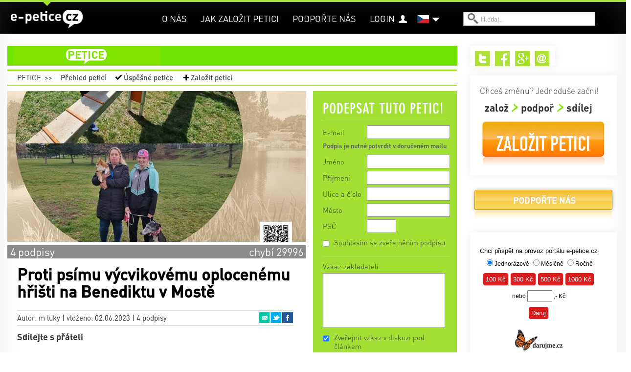

--- FILE ---
content_type: text/html; charset=utf-8
request_url: https://e-petice.cz/petitions/proti-psimu-vycvikovemu-oplocenemu-hristi-na-benediktu-v-moste.html
body_size: 12621
content:
<!DOCTYPE html PUBLIC "-//W3C//DTD XHTML 1.0 Transitional//EN" "http://www.w3.org/TR/xhtml1/DTD/xhtml1-transitional.dtd">
<html lang='cs' xml:lang='cs' xmlns='http://www.w3.org/1999/xhtml'>
<head>
    <!-- Google Tag Manager -->
    <script>(function(w,d,s,l,i){ w[l]=w[l]||[];w[l].push({ 'gtm.start':
    new Date().getTime(),event:'gtm.js'});var f=d.getElementsByTagName(s)[0],
    j=d.createElement(s),dl=l!='dataLayer'?'&l='+l:'';j.async=true;j.src=
    'https://www.googletagmanager.com/gtm.js?id='+i+dl;f.parentNode.insertBefore(j,f);
    })(window,document,'script','dataLayer','GTM-PBL9X58');</script>
    <!-- End Google Tag Manager -->

	<meta http-equiv='content-type' content='text/html; charset=utf-8'>
	<meta http-equiv='content-language' content='cs'>
	<meta name="description" content="Dobrý den, 

ráda bych upozorinla na fakt, který rozhodlo 659 občanů města Mostu. Aby na rekreační ploše s vodou bylo oplocené výcvikové hřiště pro...">
	<meta name="keywords" content="petice, vytvoření petice, vytvořit petici, založit petici, napsat petici, jak napsat petici, chci napsat petici, elektronická petice, online petice">
	<meta name='Copyright' content='Copyright 2026, http://e-petice.cz'>

	<meta name="robots" content="all,follow">

    <meta name="viewport" content="width=device-width, initial-scale=1">

	<link rel="shortcut icon" href="https://e-petice.cz/css/icon.png" type="image/x-icon">

	<script type='text/javascript'>
        var googletag = googletag || { };
        googletag.cmd = googletag.cmd || [];
        (function() {
        var gads = document.createElement('script');
        gads.async = true;
        gads.type = 'text/javascript';
        var useSSL = 'https:' == document.location.protocol;
        gads.src = (useSSL ? 'https:' : 'http:') +
        '//www.googletagservices.com/tag/js/gpt.js';
        var node = document.getElementsByTagName('script')[0];
        node.parentNode.insertBefore(gads, node);
        })();
    </script>

	
<link rel="stylesheet" type="text/css" href="/webtemp/cssloader-a358676d4da2.css?1700639843">

    
    


        
        <title>Proti psímu výcvikovému oplocenému hřišti na Benediktu v Mostě | e-petice.cz</title>
</head>
<body class='lang_cs  Petition_view
     sect_pet
    '>

<!-- Google Tag Manager (noscript) -->
<noscript><iframe src="https://www.googletagmanager.com/ns.html?id=GTM-PBL9X58"
                  height="0" width="0" style="display:none;visibility:hidden"></iframe></noscript>
<!-- End Google Tag Manager (noscript) -->

<script type="text/javascript">
  var _gaq = _gaq || [];
  _gaq.push(['_setAccount', "UA-45472807-1"]);
  _gaq.push(['_trackPageview']);

  (function() {
    var ga = document.createElement('script'); ga.type = 'text/javascript'; ga.async = true;
    ga.src = ('https:' == document.location.protocol ? 'https://' : 'http://') + 'stats.g.doubleclick.net/dc.js';
    var s = document.getElementsByTagName('script')[0]; s.parentNode.insertBefore(ga, s);
  })();
</script>

    <div id="fb-root"></div>
    <script>
      window.fbAsyncInit = function() {
        FB.init({
          appId      : "397942771639119",
          xfbml      : true,
          version    : 'v2.3'
        });
      };

      (function(d, s, id){
         var js, fjs = d.getElementsByTagName(s)[0];
         if (d.getElementById(id)) {return;}
         js = d.createElement(s); js.id = id;
         js.src = "//connect.facebook.net/en_US/sdk.js";
         fjs.parentNode.insertBefore(js, fjs);
       }(document, 'script', 'facebook-jssdk'));
    </script>


	<div class='headerbgtop'></div>
    <div class="header"><div class="header-in">
<a id="logo" class="" href="https://e-petice.cz/">
   e-petice.cz
    <span class='in'></span>
    <img src="https://e-petice.cz/img/logo_white.png" alt="$pr->set(SET_TITLE)">
</a>

<span id="secttitle"></span>

<div id="menu"><ul>
    <li class='' id='menuitem5'><a href='https://e-petice.cz/info/o-nas/'>O nás</a></li>
<li class='' id='menuitem8'><a href='https://e-petice.cz/info/tipy-jak-na-petice/'>Jak založit petici</a></li>
<li class='' id='menuitem9'><a href='https://e-petice.cz/info/podportenas/'>Podpořte nás</a></li>

    
    <li id="account" >
        <a href="https://e-petice.cz/login">Login</a>
    </li>
    
</ul></div>

<a class="header-bars"><em></em><em></em><em></em></a>

<div id="menu-mobile">
    <ul>
        <li class='' id='menuitem5'><a href='https://e-petice.cz/info/o-nas/'>O nás</a></li>
<li class='' id='menuitem8'><a href='https://e-petice.cz/info/tipy-jak-na-petice/'>Jak založit petici</a></li>
<li class='' id='menuitem9'><a href='https://e-petice.cz/info/podportenas/'>Podpořte nás</a></li>


        <li id="account">
                <a href="https://e-petice.cz/login">Login</a>
        </li>

        <li><a href="https://e-petice.cz/petitions/home">Petice</a></li>
        <li><a href="https://e-petice.cz/magazin/home">Magazín</a></li>
        <li><a href="https://e-petice.cz/blog">Blog</a></li>

    </ul>
</div>

<div class='langs'>
    <a href="" class="flag" id="flag_cs"><span></span></a>
    
      <ul>
          <li class='in'>
            <a href="https://e-petice.cz/petitions/proti-psimu-vycvikovemu-oplocenemu-hristi-na-benediktu-v-moste.html" id='lang_cs'>
                    čeština</a>
              </li>
          <li class='out'>
            <a href="https://e-petice.cz/en/petitions/proti-psimu-vycvikovemu-oplocenemu-hristi-na-benediktu-v-moste.html" id='lang_en'>
                    english</a>
              </li>
        </ul>
</div>


<form id='search' action='https://e-petice.cz/search' method='get'>
    <input type='text' name='search' placeholder='Hledat..' id='searchfield'>
    <input type='submit' value='' id='searchsubmit'>
</form>         <div class='mainSubmenu subpetition'>
    <a  href="https://e-petice.cz/petitions/home">Petice</a>
    <span>&gt;&gt;</span>
    <ul>
        <li><a  href="https://e-petice.cz/petitions/">
            Přehled peticí</a></li>
        <li id="menuSucc"><a  href="https://e-petice.cz/petitions/success">
            Úspěšné petice</a></li>
        <li id="menuCreate">
            <a 
                id="pet-create_menu2" href="https://e-petice.cz/petition/create">
            Založit petici</a>
        </li>
    </ul>

 </div>
	</div></div>

	<div class='floater'>


        <div class='container' id='body'>

        <div class='flashes main-flashes' id="snippet--flashes">
        </div>

        <div class='row'><a name='cont' id='kotva'></a>

            <div class='span9 mainPane'>
                <div class='mainhead'>
<div class="mainmenu">
<ul>

  <li class="menuItem1 menuPet">
    <a href="https://e-petice.cz/petitions/home">petice</a>
    <ul class="submenu">
      <li><a href="https://e-petice.cz/petitions/">Přehled peticí</a></li>
      <li><a href="https://e-petice.cz/petitions/success">Úspěšné petice</a></li>
      <li><a id="pet-create_menu" href="https://e-petice.cz/petition/create">Založit petici</a></li>
    </ul>
  </li>

  
</ul>
</div>                     <div class='mainSubmenu subpetition'>
    <a  href="https://e-petice.cz/petitions/home">Petice</a>
    <span>&gt;&gt;</span>
    <ul>
        <li><a  href="https://e-petice.cz/petitions/">
            Přehled peticí</a></li>
        <li id="menuSucc"><a  href="https://e-petice.cz/petitions/success">
            Úspěšné petice</a></li>
        <li id="menuCreate">
            <a 
                id="pet-create_menu2" href="https://e-petice.cz/petition/create">
            Založit petici</a>
        </li>
    </ul>

 </div>

  <div class='row petdetail'>
  <div class='span6'>

    <div class='petimage'>
        <img src="https://e-petice.cz/data/pages/page_pic_4392big.jpg" alt="Proti psímu výcvikovému oplocenému hřišti na Benediktu v Mostě">
    </div>


    <span class="petBrwStatus">
        <span style="width:0%" class="petBrwStatusBar"></span>
        <span class="pbstText1">4 podpisy</span>
            <span class="pbstText2">chybí 29996</span>
    </span>

    <div class='pettext'>
      <div class='pettextbg'></div>
      <h1>Proti psímu výcvikovému oplocenému hřišti na Benediktu v Mostě</h1>

      <div class="petauthor">
        Autor: m luky |
        vloženo: 02.06.2023 | 4 podpisy

  <ul class="petshare">
      <li><a href="#" onclick="window.open(&quot;https:\/\/www.facebook.com\/sharer\/sharer.php?u=https%3A%2F%2Fe-petice.cz%2Fpetitions%2Fproti-psimu-vycvikovemu-oplocenemu-hristi-na-benediktu-v-moste.html&quot;,
              'facebook-share-dialog', 'width=626,height=436'); return false;"
              class="sharefb">Facebook</a></li>
      <li><a href="http://twitter.com/share?text=Proti+ps%C3%ADmu+v%C3%BDcvikov%C3%A9mu+oplocen%C3%A9mu+h%C5%99i%C5%A1ti+na+Benediktu+v+Most%C4%9B&amp;amp;url=https%3A%2F%2Fe-petice.cz%2Fpetitions%2Fproti-psimu-vycvikovemu-oplocenemu-hristi-na-benediktu-v-moste.html" target="_blank" class="sharetw">Twitter</a></li>
      <li><a href="mailto:?subject=Proti psímu výcvikovému oplocenému hřišti na Benediktu v Mostě&amp;body=https%3A%2F%2Fe-petice.cz%2Fpetitions%2Fproti-psimu-vycvikovemu-oplocenemu-hristi-na-benediktu-v-moste.html" target="_blank" class="shareem">Email</a></li>
  </ul>
      </div>

      <div class='petfblike'>
	    <span>Sdílejte s přáteli</span>
	    <div class="likebutts">
            <div class="fb-like" data-href="https://e-petice.cz/petitions/proti-psimu-vycvikovemu-oplocenemu-hristi-na-benediktu-v-moste.html"
                    data-layout="standard" data-action="like" data-show-faces="false"
                    data-share="true"></div>
	    </div>
	  </div>

	  <div class='pettext2'>


	    

	    <p>Dobr&yacute; den,&nbsp;</p>

<p>r&aacute;da bych upozorinla na fakt, kter&yacute; rozhodlo 659 občanů města Mostu. Aby na rekreačn&iacute; plo&scaron;e s vodou bylo oplocen&eacute; v&yacute;cvikov&eacute;&nbsp;hři&scaron;tě pro psi. Za prv&eacute; v are&aacute;lu&nbsp;maj&iacute; psi z&aacute;kaz koup&aacute;n&iacute;. Za druh&eacute; je tam dětsk&eacute; hři&scaron;tě a neř&iacute;k&aacute;m že v&scaron;ichni pejskaři tam nech&aacute;vaj&iacute; po sv&yacute;ch mil&aacute;čc&iacute;ch exkrementy, ale je tomu bohužel tak. A tak&eacute; pokud by tam to hři&scaron;tě bylo tak by byla jen ot&aacute;zka času kdy by Va&scaron;e d&iacute;tě nějak&yacute; pes pokousal. Nejsem proti hři&scaron;ti jako takov&eacute;mu ať si ho postav&iacute; jinde ale určitě ne na Benediku.&nbsp;</p>



          <p class="petreciever">
            <span>Komu bude petice předána:</span> Magistrátu města Most
          </p>

        <p class='pettextnote'>Podpis pod petici je nutné potvrdit v následně doručeném mailu.</p>
	  </div>

	  <h4 class='shareh4'>Sdílejte s přáteli a známými</h4>
	  <ul class='shareBig'>
	    <li><a href="#" onclick="window.open(&quot;https:\/\/www.facebook.com\/sharer\/sharer.php?u=https%3A%2F%2Fe-petice.cz%2Fpetitions%2Fproti-psimu-vycvikovemu-oplocenemu-hristi-na-benediktu-v-moste.html&quot;,
              'facebook-share-dialog', 'width=626,height=436'); return false;"
              class="sharefb">Facebook<em>0</em></a></li>
        <li><a href="http://twitter.com/share?text=Proti+ps%C3%ADmu+v%C3%BDcvikov%C3%A9mu+oplocen%C3%A9mu+h%C5%99i%C5%A1ti+na+Benediktu+v+Most%C4%9B&amp;amp;url=https%3A%2F%2Fe-petice.cz%2Fpetitions%2Fproti-psimu-vycvikovemu-oplocenemu-hristi-na-benediktu-v-moste.html" target="_blank" class="sharetw">
            Twitter<em>12</em></a></li>
        <li><a href="mailto:?subject=Proti psímu výcvikovému oplocenému hřišti na Benediktu v Mostě&amp;body=https%3A%2F%2Fe-petice.cz%2Fpetitions%2Fproti-psimu-vycvikovemu-oplocenemu-hristi-na-benediktu-v-moste.html" target="_blank"
            class="shareem">Email<em>16</em></a></li>
	  </ul>


	</div>

	<div class='petcomments'>
          <h2>Vzkazy | <span>5</span></h2>


<div class='comments' data-js="initComments();">
    <a name='comments'></a>

    <div class='addcomment_link'>
        <a class="ajax" href="https://e-petice.cz/petitions/proti-psimu-vycvikovemu-oplocenemu-hristi-na-benediktu-v-moste.html?do=comments-add#comments">Přidat komentář</a>
    </div>

    <div class='flashes'  id="snippet-comments-flashes">
    </div>

    <div class='comments_add' id="snippet-comments-add">
            </div>

    <ul class="comments_sort">
      <li><span>Zobrazit:</span></li>
      <li class="filt1 in"><a class="ajax" href="https://e-petice.cz/petitions/proti-psimu-vycvikovemu-oplocenemu-hristi-na-benediktu-v-moste.html?do=comments-filter">Všechny</a></li>
      <li class="filt2 "><a class="ajax" href="https://e-petice.cz/petitions/proti-psimu-vycvikovemu-oplocenemu-hristi-na-benediktu-v-moste.html?comments-filter=2&amp;do=comments-filter">Doporučené</a></li>
    </ul>

    <div class="comments_brw">

        <div class="comments_brw2" id="snippet-comments-comments">
            
    <div id="snippet-comments-comments2">
    

        <div class="cpost headpost" style="margin-left:0px;
                width:575px" id="snippet-comments-cpost159471">
    <div class='cposthead'>
        <span class='cpostdate'>24. 02. 2024
            </span>
        | <span class='cpostname'>Michaela Peřinová</span> |

        <span class='cposttown'>Most</span>


        <a name='159471'></a>
    </div>

    <div class='cpostbody'>Stejně tam se psy chodí a karma vám to vrátí, nepřející osobo. Všude už psí hřiště mají, dokonce i na Meziboří, jen Most je zase sto let pozadu </div>

    <div class='cpostreply'>
    </div>

    <div class="cranking">
      <span class="rank1 ">+0</span><span> | </span>
        <span class="rank2 ">-0</span>

      <div class="cranking2">
        <span>doporučit</span>
        <a class="ajax" href="https://e-petice.cz/petitions/proti-psimu-vycvikovemu-oplocenemu-hristi-na-benediktu-v-moste.html?comments-cid=159471&amp;do=comments-vote">+</a><a class="ajax" href="https://e-petice.cz/petitions/proti-psimu-vycvikovemu-oplocenemu-hristi-na-benediktu-v-moste.html?comments-cid=159471&amp;comments-up=0&amp;do=comments-vote">&minus;</a>
      </div>
    </div>

        </div>


        <div class="cpost headpost" style="margin-left:0px;
                width:575px" id="snippet-comments-cpost154181">
    <div class='cposthead'>
        <span class='cpostdate'>04. 06. 2023
            </span>
        | <span class='cpostname'>Veronika Štěbrová</span> |

        <span class='cposttown'>Most</span>


        <a name='154181'></a>
    </div>

    <div class='cpostbody'>návrh na postavení psího hřiště - psí hřiště má stát mimo oplocenou často takže Hřiště by stálo Za plotem, psí hřiště bude samotné oplocené takže není možné že by pes šel do vody či by utekl na dětské hřiště není to prostě možné vzhledem k tomu že hřiště je oplocené a ještě to stojí za samotnou oplocenou části Benediktu takže to bude mimo, jezero a mimo dětské hřiště není se čeho obávat sama vím kde hřiště bude stát tudíž tahle petice je úplně zbytečná a lidé se nemusí ničeho bát. </div>

    <div class='cpostreply'>
    </div>

    <div class="cranking">
      <span class="rank1 ">+0</span><span> | </span>
        <span class="rank2 ">-0</span>

      <div class="cranking2">
        <span>doporučit</span>
        <a class="ajax" href="https://e-petice.cz/petitions/proti-psimu-vycvikovemu-oplocenemu-hristi-na-benediktu-v-moste.html?comments-cid=154181&amp;do=comments-vote">+</a><a class="ajax" href="https://e-petice.cz/petitions/proti-psimu-vycvikovemu-oplocenemu-hristi-na-benediktu-v-moste.html?comments-cid=154181&amp;comments-up=0&amp;do=comments-vote">&minus;</a>
      </div>
    </div>

        </div>


        <div class="cpost headpost" style="margin-left:0px;
                width:575px" id="snippet-comments-cpost154160">
    <div class='cposthead'>
        <span class='cpostdate'>04. 06. 2023
            </span>
        | <span class='cpostname'>Jeanette Urbanová</span> |

        <span class='cposttown'>Most</span>


        <a name='154160'></a>
    </div>

    <div class='cpostbody'>Dobrý den. Škoda že jsem o hlasování o oplocence nevěděla. Ráda bych se přidala. Psi a jejich majitelé by si zasloužili oplocenych prostor víc,za ty peníze které městu odevzdávají na poplatcích.  Nevytvářejte hysterii.</div>

    <div class='cpostreply'>
    </div>

    <div class="cranking">
      <span class="rank1 ">+0</span><span> | </span>
        <span class="rank2 ">-0</span>

      <div class="cranking2">
        <span>doporučit</span>
        <a class="ajax" href="https://e-petice.cz/petitions/proti-psimu-vycvikovemu-oplocenemu-hristi-na-benediktu-v-moste.html?comments-cid=154160&amp;do=comments-vote">+</a><a class="ajax" href="https://e-petice.cz/petitions/proti-psimu-vycvikovemu-oplocenemu-hristi-na-benediktu-v-moste.html?comments-cid=154160&amp;comments-up=0&amp;do=comments-vote">&minus;</a>
      </div>
    </div>

        </div>


        <div class="cpost headpost" style="margin-left:0px;
                width:575px" id="snippet-comments-cpost154135">
    <div class='cposthead'>
        <span class='cpostdate'>03. 06. 2023
            </span>
        | <span class='cpostname'>Jitka Hejduková</span> |

        <span class='cposttown'>Most</span>


        <a name='154135'></a>
    </div>

    <div class='cpostbody'>Vaše “podání” petice nekoresponduje s předmětem návrhu. Nevím, kde jste vzal(a) informaci, že psí hřiště bude u vody anebo u dětského hřiště. Ani jedno z tohoto tvrzení není pravda. Pokud máte obavu z psího hřiště bylo by dobré nejprve jednat s městem, abyste získal(a) relevantní informace o tomto projektu. Znovu upozorňuji na fakt, že ani jedno z Vašich tvrzení se nezakládá na pravdě a manipulativně tak uvádí možné podporovatele v omyl. Doporučuji zajít na město a zjistit v jakých částech psí hřiště bude, pokud to z popisu projektu a z uvedené ppč a umístění není zřejmé. </div>

    <div class='cpostreply'>
    </div>

    <div class="cranking">
      <span class="rank1 ">+0</span><span> | </span>
        <span class="rank2 ">-0</span>

      <div class="cranking2">
        <span>doporučit</span>
        <a class="ajax" href="https://e-petice.cz/petitions/proti-psimu-vycvikovemu-oplocenemu-hristi-na-benediktu-v-moste.html?comments-cid=154135&amp;do=comments-vote">+</a><a class="ajax" href="https://e-petice.cz/petitions/proti-psimu-vycvikovemu-oplocenemu-hristi-na-benediktu-v-moste.html?comments-cid=154135&amp;comments-up=0&amp;do=comments-vote">&minus;</a>
      </div>
    </div>

        </div>


        <div class="cpost headpost" style="margin-left:0px;
                width:575px" id="snippet-comments-cpost154132">
    <div class='cposthead'>
        <span class='cpostdate'>02. 06. 2023
            </span>
        | <span class='cpostname'>M V</span> |

        <span class='cposttown'>M</span>


        <a name='154132'></a>
    </div>

    <div class='cpostbody'>Chtěla bych se vyjádřit k vaší petici. Vůbec nemáte tušení kde agility psi hřiště je, to za prvé. Za druhé není to žádné výcvikové hřiště. Za třetí agility hřiště je až za plotem vodního areálu benedikt, tudíž psy se nedostanou na hřiště dětský, k vodě nikam jak vy píšete. A za čtvrtý, tohle je na trestné podání šíření nesprávných informací.. Takže se s vaší petici nikdo nebude zabývat, když mi máme vše správně. Kdyby jste si nejdřív ověřili správnost toho návrhu tak by jste ani petici vytvářet nemuseli. </div>

    <div class='cpostreply'>
    </div>

    <div class="cranking">
      <span class="rank1 ">+0</span><span> | </span>
        <span class="rank2 ">-0</span>

      <div class="cranking2">
        <span>doporučit</span>
        <a class="ajax" href="https://e-petice.cz/petitions/proti-psimu-vycvikovemu-oplocenemu-hristi-na-benediktu-v-moste.html?comments-cid=154132&amp;do=comments-vote">+</a><a class="ajax" href="https://e-petice.cz/petitions/proti-psimu-vycvikovemu-oplocenemu-hristi-na-benediktu-v-moste.html?comments-cid=154132&amp;comments-up=0&amp;do=comments-vote">&minus;</a>
      </div>
    </div>

        </div>
    </div>

        </div>

        <div id="snippet-comments-loader">
            
                    <span class="separrow"></span>
        </div>
    </div>
</div>



<script src="https://www.google.com/recaptcha/api.js?render=explicit" async defer></script>
<script>
    function initComments() {
        if ($('.comments_add form').length) {
            activateForm($('.comments_add form'));

            grecaptcha.render('recaptcha', {
                'sitekey' : "6LeKbVAUAAAAAMeqPQ1_AufcyiXMkCyIisXBa-bU",
                'theme': 'clean'
            });
        }
    }

    var initRecaptcha = function() {

    }
</script>





	</div>
  </div>

  <div class='span3'>
    <div class="signbox" id="signbox">
      <div class="signfoot"></div>


          <h2>Podepsat tuto petici</h2>

          <div data-js="loadPetitionForm();" id="snippet--signForm">
                        </div>
          <a class="ajax" id="loadform" href="https://e-petice.cz/petitions/proti-psimu-vycvikovemu-oplocenemu-hristi-na-benediktu-v-moste.html?do=loadPetitionForm"></a>


    </div>

    <div class="similarpets">
        <h4>Další zajímavé petice</h4>
        <ul>
          <li><a href="https://e-petice.cz/petitions/petice-proti-uprave-bpvrp-lovu-dravych-ryb-na-un-nechranice.html">Petice proti úpravě BPVRP lovu dravých ryb na ÚN Nechranice</a></li>
          <li><a href="https://e-petice.cz/petitions/otevrete-hopodu-u-dvou-psu.html">otevrete Hopodu U Dvou Psu</a></li>
          <li><a href="https://e-petice.cz/petitions/za-vybudovani-noveho-skateparku-v-zatci-a-zachovani-jeho-umisteni-na-miste-stavajiciho.html">Za vybudování nového skateparku v Žatci a zachování jeho umístění na místě stávajícího</a></li>
    </ul></div>

    <div class="lightbox confirm-box hide">
        <div class="content">
            <p>Změnit údaje i v profilu?</p>

            <div class="confirm-buttons">
                <a class="button button-yes">ANO</a>
                <a class="button button-no">ne, ponechat původní</a>
            </div>
        </div>
    </div>

        <div class='petsigns'>
          <h2><span>Podpisy | </span><span class='pscount'>4</span>
</h2>

            <a href="" class='pdf'>Podpisový arch v PDF</a>

            <div class='exportform'>
  <form action="https://e-petice.cz/petitions/proti-psimu-vycvikovemu-oplocenemu-hristi-na-benediktu-v-moste.html" method="get" target="_blank" id="frm-exportForm">
  <form action="https://e-petice.cz/petitions/proti-psimu-vycvikovemu-oplocenemu-hristi-na-benediktu-v-moste.html" method="get" target="_blank" id="frm-exportForm">

  <div>
  <label for="frm-exportForm-count">Počet položek</label><select name="count" id="frm-exportForm-count" required data-nette-rules='[{"op":":filled","msg":"Vyberte počet položek"}]'><option value="30">30</option><option value="60">60</option><option value="120" selected>120</option><option value="240">240</option><option value="480">480</option></select>
  </div>
  <div>
  <input type="hidden" name="id" value="4392"><input type="submit" name="save" value="Vytvořit PDF">
  </div>

  <input type="hidden" name="do" value="exportForm-submit"><!--[if IE]><input type=IEbug disabled style="display:none"><![endif]-->
</form>

  <!--[if IE]><input type=IEbug disabled style="display:none"><![endif]-->
</form>

            </div>

            <ul>
        <li class='nopublish'>Údaje podepisujícího nezveřejněny</li>
        <li><span>Miroslava Řezníčková</span> | Most</li>
        <li class='nopublish'>Údaje podepisujícího nezveřejněny</li>
        <li><span>Marie Stroganová</span> | Most</li>
            </ul>

        </div>

            <span class="separrow" id="loadsigns" ></span>
  </div>
</div>


                </div>

                <div class='google-search'>
                        <gcse:search></gcse:search>
                    </div>
            </div>

            <div class='span3 rightPane'>
                
                
<div class='rightbox rightboxtop'>
<div class='paneShare'>
    <ul>
        
            <li><a href="https://twitter.com/epetcz" id="shareIconTw" target="_blank">Twitter</a></li>
            <li><a href="https://www.facebook.com/pages/e-peticecz/420853891371026" id="shareIconFb" target="_blank">Facebook</a></li>
            <li><a href="https://plus.google.com/b/117155185750294604987/117155185750294604987/about" id="shareIconG" target="_blank">Google+</a></li>

            <li><a href="mailto:info@e-petice.cz" id="shareIconEm">Email</a></li>
    </ul>
</div>

<div class='petCreateBanner'>
    <span class='pcbHead'>Chceš změnu? Jednoduše začni!</span>
    <ul class='pcbSteps'>
        <li>založ</li>
        <li>podpoř</li>
        <li>sdílej</li>
    </ul>
    <a class="pcbButton" id="pet-create_right" href="https://e-petice.cz/petition/create">Založit petici</a>
</div>



    <div class="supportButt">
        <a href="https://www.e-petice.cz/info/podportenas?rb">Podpořte nás</a>
    </div>
<div class='rightbox daruj'>
<iframe 
    style="width:280px; height:300px; overflow: hidden; border-style:none; "
    src="https://www.darujme.cz/dar/widgets/widget.php?widget=415">
</iframe>
</div>



<div class='paneFbBox'>
<div class="fb-like-box" data-href="https://www.facebook.com/pages/e-peticecz/420853891371026" 
  data-width="300" data-height="70" data-colorscheme="light" data-show-faces="false" 
  data-header="true" data-stream="false" data-show-border="false"></div>
  
</div>


</div>

<div class='rightbox'>

</div>            </div>

            <div class='clear'></div>
            <span class="spinner"></span>
        </div></div>
        <div class='clear'></div>
	</div>

<footer>
  <div class='footin container'><div class='row'>
    <div class='span3'>
        <h2>Všechny petice</h2>
        <ul>
          <li><a href="https://e-petice.cz/petitions/petice-proti-rozsireni-vyrobniho-arealu-alupa-v-mikulovicich--1.html">ROZŠÍŘENÍ VÝROBNÍHO AREÁLU ALUPA</a></li>
          <li><a href="https://e-petice.cz/petitions/zvyseni-bezpecnosti-prechodu-ul-zamecka-v-litomysli.html">Zvýšení bezpečnosti přechodu ul. Zámecká v Litomyšli</a></li>
          <li><a href="https://e-petice.cz/petitions/petice-za-prodej-4-letounu-l-159.html">Petice za prodej 4 letounů L-159</a></li>
          <li><a href="https://e-petice.cz/petitions/zakaz-strileni-holubu.html">Zákaz střílení holubů</a></li>
          <li><a href="https://e-petice.cz/petitions/zruseni-samoobsluznych-pokladen-zachovani-obsluhovanych-pokladen.html">Zrušení samoobslužných pokladen – zachování obsluhovaných pokladen</a></li>
          <li><a href="https://e-petice.cz/petitions/podpora-policisty-zadame-primerene-reseni-incidentu-bez-ohrozeni-verejnosti.html">Podpora policisty – žádáme přiměřené řešení incidentu bez ohrožení veřejnosti</a></li>
          <li><a href="https://e-petice.cz/petitions/petice-za-zruseni-novych-represivnich-opatreni-na-maturitnim-plese-gymnazia-cheb.html">Petice za zrušení nových represivních opatření na maturitním plese Gymnázia Cheb</a></li>
          <li><a href="https://e-petice.cz/petitions/odvolani-prezidenta-ceske-republiky-petra-pavla.html">Odvolání prezidenta České republiky Petra Pavla</a></li>
          <li><a href="https://e-petice.cz/petitions/petice-za-omezeni-maximalni-rychlosti-v-doloplazech.html">Petice za omezení maximální rychlosti v Doloplazech</a></li>
        </ul>
    </div>
    
    <div class='span3'>
        <h2>Nejvíce podpisů</h2>
        <ul>
          <li><a href="https://e-petice.cz/petitions/petice-za-zavedeni-kamerovych-systemu-na-vsech-jatkach-v-cr.html">Petice za zavedení kamerových systémů na všech jatkách v ČR</a></li>
          <li><a href="https://e-petice.cz/petitions/dixie-.html">Dixie - petice za spravedlivé potrestání</a></li>
          <li><a href="https://e-petice.cz/petitions/petice-za-dostupnejsi-sluzby-pro-deti-a-dospele-s-autismem.html">Petice za dostupnější služby pro děti a dospělé s autismem</a></li>
          <li><a href="https://e-petice.cz/petitions/petice-proti-represivnimu-pristupu-statu-v-otazce-ockovani.html">Petice proti represivnímu přístupu státu v otázce očkování</a></li>
          <li><a href="https://e-petice.cz/petitions/zakaz-pouzivani-a-prodeje-zabavni-pyrotechniky.html">ZÁKAZ POUŽÍVÁNÍ A PRODEJE ZÁBAVNÍ PYROTECHNIKY</a></li>
          <li><a href="https://e-petice.cz/petitions/petice-proti-mnozirnam.html">Petice proti množírnám psů</a></li>
          <li><a href="https://e-petice.cz/petitions/chceme-zachranit-pestrost-predskolni-pece.html">Chceme zachránit pestrost předškolní péče</a></li>
          <li><a href="https://e-petice.cz/petitions/petice-zvyseni-rodicovskeho-prispevku-.html">Petice "Zvýšení rodičovského příspěvku"</a></li>
          <li><a href="https://e-petice.cz/petitions/za-zmenu-zakona-o-detskych-skupinach-.html">Poslední krok: Petice za záchranu lesních školek určena PS PČR</a></li>
        </ul>
    </div>
    
    <div class='span3'>
        <h2>Přečtěte si</h2>
        <ul>
          <li><a href="https://e-petice.cz/petitions/petice-za-zajisteni-dopravni-bezpecnosti-a-regulaci-tranzitni-dopravy-v-ulici-trojska.html">Petice za zajištění dopravní bezpečnosti a regulaci tranzitní dopravy v ulici Trojská</a></li>
          <li><a href="https://e-petice.cz/petitions/vyzva-k-peci-o-verejny-obraz-cirkve.html">Výzva k péči o veřejný obraz církve</a></li>
          <li><a href="https://e-petice.cz/petitions/petice-pro-zachovani-provoznich-zamestnancu-cd-a-s-vlaky-moravia-.html">PETICE PRO ZACHOVÁNÍ PROVOZNÍCH ZAMĚSTNANCŮ ČD, a.s. (vlaky Moravia)</a></li>
          <li><a href="https://e-petice.cz/petitions/petice-proti-vystavbe-lanovky-z-pisarek-do-univerzitniho-kampusu-v-brne.html">Petice proti výstavbě lanovky z Pisárek do Univerzitního kampusu v Brně</a></li>
          <li><a href="https://e-petice.cz/petitions/petice-za-drivejsi-odchod-do-duchodu-pracovniku-v-prime-obsluzne-peci.html">Petice za dřívější odchod do důchodu pracovníků v přímé obslužné péči</a></li>
          <li><a href="https://e-petice.cz/petitions/rodice-podporuji-ucitele-svych-deti-a-souhlasi-se-stavkou-proti-devastaci-skolstvi.html">Rodiče podporují učitele svých dětí a souhlasí se stávkou proti devastaci školství</a></li>
          <li><a href="https://e-petice.cz/petitions/zakaz-prodeje-energetickych-napoju-detem-a-mladistvym.html">Zákaz prodeje energetických nápojů dětem a mladistvým</a></li>
          <li><a href="https://e-petice.cz/petitions/odebrani-bernardynu-rumunskym-zebrakum-.html">ODEBRÁNÍ BERNARDÝNŮ RUMUNSKÝM ŽEBRÁKŮM!</a></li>
          <li><a href="https://e-petice.cz/petitions/zotroceny-ponik.html">Zotročený poník</a></li>
        </ul>
    </div>
    
    <div class='span3'>
        <h2>Kontakt</h2>
        
        <p><strong>NÁŠ HLAS NAHLAS, Z.S. </strong> <br />Charvatská 1838/21, Královo Pole <br> 612 00 Brno <br />IČ: 03351173<br />Spisová značka: L 20025 vedená u Krajského soudu v Brně <br />Kontaktní osoba: Michal Sedláček, info@e-petice.cz <br><br /><br />Právnická osoba zapsaná v obchodním rejstříku vedeném u Krajského soudu v Brně od 20. září 2014</p>
    </div>
    
    <div class="separrow"></div>
  
  </div>
  
  
  <div class="footconds"> 
    <a id="pet-create_foot" href="https://e-petice.cz/petition/create">Založit petici</a>&nbsp;|
    <a class="ajax" href="https://e-petice.cz/petitions/conds">Podmínky serveru</a>&nbsp;|
    <a href="#" data-cc="c-settings">Cookies</button>
  </div>
</footer>
<link rel="stylesheet" href="https://cdn.jsdelivr.net/gh/orestbida/cookieconsent@v2.8.9/dist/cookieconsent.css" media="print" onload="this.media='all'">
<script defer src="https://cdn.jsdelivr.net/gh/orestbida/cookieconsent@v2.8.9/dist/cookieconsent.js"></script>
<script>

	window.addEventListener('load', function () {

		var cookieconsent = initCookieConsent();
		cookieconsent.run({
			current_lang : 'en',
			page_scripts: true,

			autorun : true,
			delay : 0,
			autoclear_cookies : true,

			onFirstAction: function () {
				location.reload();
			},

			onChange: function () {
				location.reload();
			},

			theme_css : 'https://cdn.jsdelivr.net/gh/orestbida/cookieconsent@v2.6.1/dist/cookieconsent.css',

			gui_options: {
				consent_modal : {
					layout : 'cloud',               // box/cloud/bar
					position : 'bottom center',     // bottom/top + left/right/center
					transition: 'slide'             // zoom/slide
				},
				settings_modal : {
					layout : 'box',                 // box/bar
					transition: 'slide',            // zoom/slide
				}
			},

			languages : {
				'cs' : {
					consent_modal : {
						title :  "Informace o cookies",
						description :  'Kliknutím na tlačítko Souhlasím se vším se uloží technické, analytické a marketingové soubory cookie, abychom vám mohli umožnit pohodlné používání stránek, měřit funkčnost našich stránek a cílit na vás reklamu. Své preference můžete snadno upravit kliknutím na Nastavení souborů cookie.',
						primary_btn: {
							text: 'Souhlasím se vším',
							role: 'accept_all'  //'accept_selected' or 'accept_all'
						},
						secondary_btn: {
							text : 'Nastavení cookies',
							role : 'settings'   //'settings' or 'accept_necessary'
						}
					},
					settings_modal : {
						title : 'Nastavení cookies',
						save_settings_btn : "Uložit nastavení",
						accept_all_btn : "Souhlasím se vším",
						close_btn_label: "Zavřít",
						cookie_table_headers : [
							{ col1: "Cookie" },
							{ col2: "Popis" },

						],
						blocks : [
							{
								title : "Používáme cookies",
								description: 'Soubory cookie používáme k analýze údajů o našich návštěvnících, ke zlepšení našich webových stránek, zobrazení personalizovaného obsahu a k tomu, abychom vám poskytli skvělý zážitek z webu. Používáním tohoto webu s tímto používáním souhlasíte.',
							},{
								title : "Technické cookies",
								description: 'Tyto soubory cookie jsou nezbytné pro fungování webových stránek, není tedy možné je zakázat. Obvykle se nastavují v reakci na akci, kterou na webu sami provedete, jako je nastavení zabezpečení, přihlášení a vyplňování formulářů. Svůj prohlížeč můžete nastavit tak, aby blokoval soubory cookie nebo o nich zasílal upozornění. Mějte na paměti, že některé stránky nebudou bez těchto souborů fungovat. Tyto soubory cookie neukládají žádné informace, které lze přiřadit konkrétní osobě. Tyto soubory cookie můžeme nastavit my nebo poskytovatelé třetích stran, jejichž služby na webu využíváme. Tyto soubory cookie neukládají žádné informace, které lze přiřadit konkrétní osobě.',
								toggle : {
									value : 'necessary',
									enabled : true,
									readonly: true
								},
								cookie_table: [
									{
										col1: 'cc_cookie',
										col2: 'Vaše nastavení cookies z tohoto dialogu'
									}
								]
							},{
								title : "Analytické cookies",
								description: 'Tyto soubory cookie se používají ke zlepšení fungování webových stránek. Umožňují nám rozpoznat a sledovat počet návštěvníků a sledovat, jak návštěvníci web používají. Pomáhají nám zlepšovat způsob, jakým webové stránky fungují, například tím, že uživatelům umožňují snadno najít to, co hledají. Tyto soubory cookie neshromažďují informace, které by vás mohly identifikovat. Pomocí těchto nástrojů analyzujeme a pravidelně zlepšujeme funkčnost našich webových stránek. Získané statistiky můžeme využít ke zlepšení uživatelského komfortu a k tomu, aby byla návštěva Webu pro vás jako uživatele zajímavější.',
								toggle : {
									value : 'performance',
									enabled : false,
									readonly: false
								},
								cookie_table: [
									{
										col1: '_ga/_ga*, _gid',
										col2: 'Google Analytics - ukládá a počítá počet zobrazení stránek a chování webu',
									},
									{
										col1: '_gcl_au',
										col2: 'Google Tag Manager - propojení konverzí',
									},
									{
										col1: 'permId, p##*, pc##*',
										col2: 'Incomaker - ukládá a počítá zobrazení stránek a konverze',
									}
								]
							},{
								title : "Marketingové cookies",
								description: 'Používají se ke sledování preferencí webu uživatele za účelem cílení reklamy, tj. zobrazování marketingových a reklamních sdělení (i na stránkách třetích stran), které mohou návštěvníka webu zajímat, v souladu s těmito preferencemi. Marketingové cookies využívají nástroje externích společností. Tyto marketingové soubory cookie budou použity pouze s vaším souhlasem.',
								toggle : {
									value : 'tracking',
									enabled : false,
									readonly: false
								},
								cookie_table: [
									{
										col1: '_fbp',
										col2: 'Facebook Pixel -  zobrazování reklam a předávání informací do Facebooku',
									},
								]
							}
						]
					}
				}

			}
		});
	});
</script>

	<div class='popupshade'>
      <div class='popupbox'>
        <a class='popupclose' href=''>close</a>
        <div class='popupcontent'>

      </div>
    </div>

<script type="text/javascript" src="/webtemp/jsloader-cb38da6f3c3f.js?1599507424"></script>

    

<script src="https://maps.googleapis.com/maps/api/js?key=AIzaSyAnAvOYXY7UdQHiEfdRDaLNOQvzbyyLZ5g&libraries=places"></script>
<script src="https://e-petice.cz/js/jquery.maskedinput.min.js"></script>

<script type="text/javascript">
$(document).ready(function(){
    if (typeof initComments == 'function')
        initComments();

    $("#opentext").unbind().on('click', function() {
        $('.pettext').addClass('opened');

        return false;
    });

    /* var petshare = "<div class='petshare onthemove'>" + $(".petshare").html() + "</div>";
    $("#menu").append(petshare);
    activateShare(); */

    if ($('.signbox form input[type$="submit"]').hasClass("disabled")) {
        $('.signbox form input[type$="submit"]').attr("disabled", "disabled");
        $('.signbox form').find("input.button").unbind().on("click", function(event) {
            return false;
        });
    } else  {

    }

    $('.confirm-box .button-yes').unbind().click(function() {
       $('#input-user-change').val(1);
        $("#button-sign").click();
        $(this).parents('.confirm-box').addClass('hide');
    });
    $('.confirm-box .button-no').unbind().click(function() {
       $('#input-user-change').val(0);
       $("#button-sign").click();
       $(this).parents('.confirm-box').addClass('hide');
    });

    $(".pdf").unbind().on('click',function() {
        $('.exportform').show();

        return false;
    });

    // -------------------
    // scroll to news
    var hash = window.location.hash;
    if (hash != '') {
        $('#opentext').click();

        if (hash == '#pet-success') {
            $('html, body').delay(1000).animate({
                            scrollTop: $('.pettext h1').offset().top - 140
                        }, 800);
        }
        else {
            var newsElem = $('#news' + hash.replace('#', ''));
            if (newsElem.length) {
                $('html, body').delay(1000).animate({
                    scrollTop: newsElem.offset().top - 200
                }, 400);

                newsElem.parent().find('.newsbg').delay(1600).fadeIn(200).delay(1000).fadeOut(3000);
            }
        }
    }

    // -------------------
    // get fb likes
    // https://graph.facebook.com/fql?q=select%20%20like_count%20from%20link_stat%20where%20url=%22http://e-petice.cz/petitions/petice-pro-tibet.html%22
    var pageUrl = "https:\/\/e-petice.cz\/petitions\/proti-psimu-vycvikovemu-oplocenemu-hristi-na-benediktu-v-moste.html";
    var href = "https://graph.facebook.com/?fields=og_object{likes.limit(0).summary(true)},share&ids=" + pageUrl;
    console.log(href);
    $.get(href, function(json) {
        console.log(json[pageUrl]);
        var count = parseInt(json[pageUrl].share.share_count);
        $('.shareBig .sharefb em').html(count);
    }, "json");

    // -------------------
    // activate share buttons
    $('.sharetw').on('click', function() {
        if (!$(this).hasClass("voted"))
            $('.shareBig .sharetw em').html(parseInt($('.shareBig .sharetw em').html()) + 1);
        $.get("https:\/\/e-petice.cz\/petitions\/proti-psimu-vycvikovemu-oplocenemu-hristi-na-benediktu-v-moste.html?type=tw&do=addShare");
        $(this).addClass("voted");
    });
    $('.shareem').on('click', function() {
        if (!$(this).hasClass("voted"))
            $('.shareBig .shareem em').html(parseInt($('.shareBig .shareem em').html()) + 1);
        $.get("https:\/\/e-petice.cz\/petitions\/proti-psimu-vycvikovemu-oplocenemu-hristi-na-benediktu-v-moste.html?type=em&do=addShare");
        $(this).addClass("voted");
    });

    // -------------------
    // center signs inputs vertically
    $('.formitem label').each(function() {
        if ($(this).height() > 32) {
            var margin = parseInt(($(this).height() - 20)/2);
            var input = $(this).parent().find('input[type=text]');
            if (input)
                input.css("marginTop", margin + "px");
        }
    });
});

function loadPetitionForm() {
    ajaxCall($('#loadform').attr('href'), true);
}

</script>


    <script type="text/javascript">
      (function() {
        var cx = '000832108639282681628:dlwutkbytwq';
        var gcse = document.createElement('script');
        gcse.type = 'text/javascript';
        gcse.async = true;
        gcse.src = (document.location.protocol == 'https:' ? 'https:' : 'http:') +
            '//cse.google.com/cse.js?cx=' + cx;
        var s = document.getElementsByTagName('script')[0];
        s.parentNode.insertBefore(gcse, s);
      })();

      $(document).ready(function(){
          $('#searchfield').focus(function() {
            $(this).closest('form').submit(function() {
                $('.gsc-input').val($('#searchfield').val());
                $('.gsc-search-button').click();

                return false;
            });
          });
      });
    </script>

    <link rel="stylesheet" href="https://e-petice.cz/bower_components/fontawesome/web-fonts-with-css/css/fontawesome-all.css" type="text/css">
</body>
</html>


--- FILE ---
content_type: text/html; charset=utf-8
request_url: https://www.darujme.cz/dar/widgets/widget.php?widget=415
body_size: 1423
content:
<!DOCTYPE html PUBLIC "-//W3C//DTD XHTML 1.0 Transitional//EN" "http://www.w3.org/TR/xhtml1/DTD/xhtml1-transitional.dtd">
<html xmlns="http://www.w3.org/1999/xhtml">
<head>
  <meta http-equiv="Content-Type" content="text/html;charset=utf-8" />
  <meta http-equiv="Pragma" content="no-cache" />
  <meta http-equiv="Expires" content="-1" />
  <style type="text/css">
  html,
  body {
      margin: 0;
      padding: 0;
  }

  html {
      display:table;
  }

  body {
      width: 280px;
      height: 298px;
      border: none;
      display:table-cell;
      vertical-align:middle;
      background-color: #FFFFFF;
      font: 12px/18px 'Helvetica Neue', Helvetica, Arial, 'Liberation Sans',
    		FreeSans, sans-serif;
      overflow: hidden;
  }

    .darujme_widget_body {
      margin:0 auto;
      overflow: hidden;
      vertical-align: middle;
    }

    .darujme_widget_content {
      padding-top: 15px;
      padding-bottom: 15px;
  }

    .darujme_widget_caption {
      text-align: center;
      color: #000000;
      font-size: 13px;
      line-height: 120%;
    }

    .darujme_widget_project {
      text-align: center;
      padding-top: 7px;
    }

    .darujme_widget_recurring {
      text-align: center;
      padding-top: 7px;
    }

    .darujme_widget_input {
      font: 12px/18px 'Helvetica Neue', Helvetica, Arial, 'Liberation Sans',
    		FreeSans, sans-serif;
    }

    .darujme_widget_custom_amount {
      text-align: center;
      padding-top: 7px;
    }

    .darujme_widget_buttons {
      text-align: center;
      padding-top: 7px;
    }

    .darujme_widget_button {
    	border: solid 1px #F5F5F5;
    	background-color: #DB1C1C;
    	color: #FFFFFF;
      font-size: 13px;
    	border-top-left-radius: 5px;
    	border-top-right-radius: 5px;
    	border-bottom-left-radius: 5px;
    	border-bottom-right-radius: 5px;
    	padding: 5px;
    	margin-top: 2px;
    	margin-bottom: 2px;
      cursor: pointer;
  }

    .darujme_widget_submit {
      text-align: center;
      padding-top: 7px;
    }

    .darujme_widget_footer {
      text-align: center;
    }

 </style>
</head>
<body>
  <form id="form_widget_instance" method="get" action="https://www.darujme.cz/dar/index.php" target="_blank">
    <div class="darujme_widget_body">
      <div class="darujme_widget_content">
        <input type="hidden" name="client" value="17101402" />
        <input type="hidden" name="page" value="checkout" />
        <input type="hidden" name="currency" value="CZK" />
        <input type="hidden" name="language" value="cz" />
        <div class="darujme_widget_caption">
          Chci přispět na provoz portálu e-petice.cz        </div>


                <input type="hidden" name="project" value="67890397" />

                <div class="darujme_widget_recurring">
        	<input value="" checked="yes" name="payment_data____frequency" id="idj" type="radio" /><label for="idj">Jednorázově</label>
        	<input value="28" name="payment_data____frequency" id="idm" type="radio" /><label for="idm">Měsíčně</label>
        	<input value="365" name="payment_data____frequency" id="idr" type="radio" /><label for="idr">Ročně</label>
        </div>

        <div class="darujme_widget_buttons">
                            <input type="submit" class="darujme_widget_button" onclick="document.getElementById ('darujme_widget_qty').value = '100'; return true;" value="100 Kč"/>
                                  <input type="submit" class="darujme_widget_button" onclick="document.getElementById ('darujme_widget_qty').value = '300'; return true;" value="300 Kč"/>
                                  <input type="submit" class="darujme_widget_button" onclick="document.getElementById ('darujme_widget_qty').value = '500'; return true;" value="500 Kč"/>
                                  <input type="submit" class="darujme_widget_button" onclick="document.getElementById ('darujme_widget_qty').value = '1000'; return true;" value="1000 Kč"/>
                        </div>


                <div class="darujme_widget_custom_amount">
            nebo <input type="text" id="darujme_widget_qty" name="ammount" size="5" class="darujme_widget_input" /> ,- Kč        </div>

        <div class="darujme_widget_submit">
          <input type="submit" class="darujme_widget_button" value="Daruj"/>
        </div>

        <div class="darujme_widget_footer">
          <a href="https://www.darujme.cz" target="_blank">
            <img src="https://s3.eu-central-1.amazonaws.com/web.darujme.cz/legacy/logo_darujme_cz.png" alt="logo darujme" style="border: none; padding-top: 15px; margin-bottom: 10px;" />
          </a>
        </div>
      </div>
    </div>
  </form>
</body>
</html>